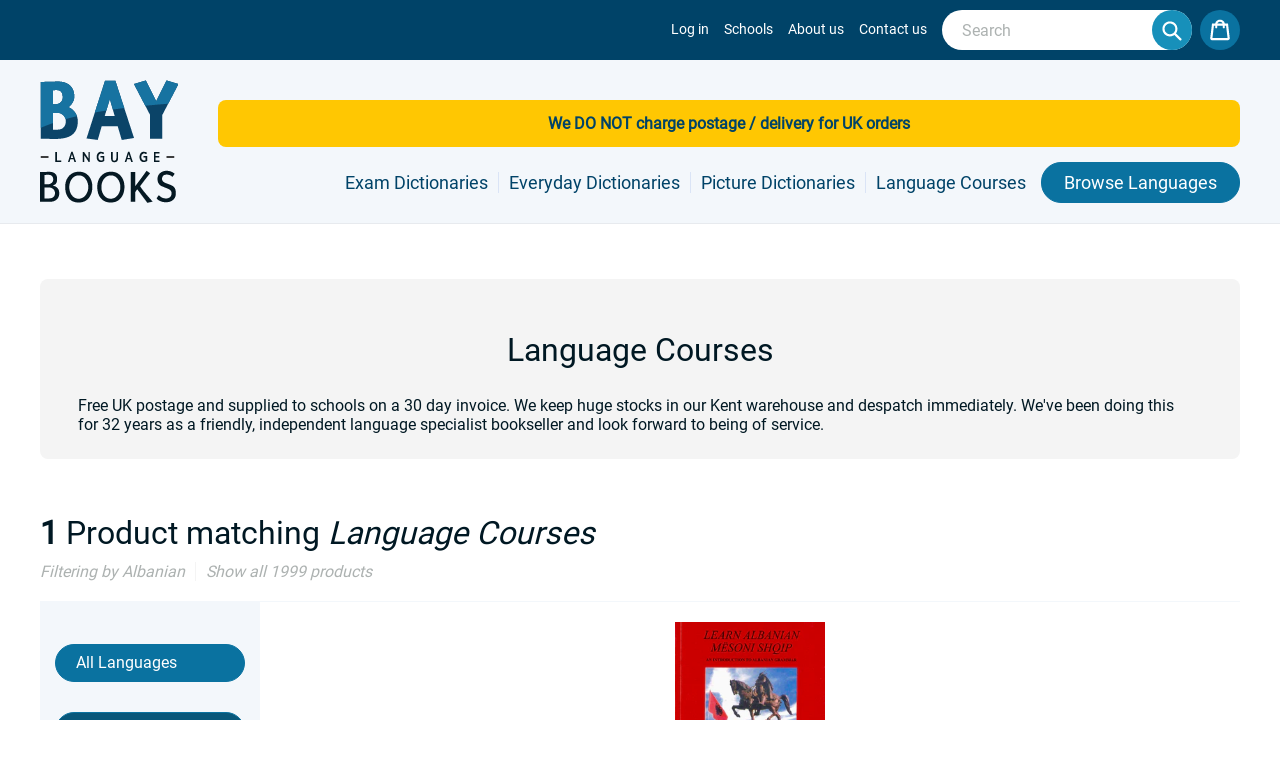

--- FILE ---
content_type: text/html; charset=utf-8
request_url: https://www.baylanguagebooks.co.uk/collections/language-courses/albanian
body_size: 13762
content:
<!doctype html>
<!--[if IE 9]> <html class="ie9 no-js" lang="en"> <![endif]-->
<!--[if (gt IE 9)|!(IE)]><!--> <html class="no-js" lang="en"> <!--<![endif]-->
<head>
  <meta charset="utf-8">
  <meta http-equiv="X-UA-Compatible" content="IE=edge">
  <meta name="viewport" content="width=device-width,initial-scale=1">
  <meta name="theme-color" content="#0d8b21">
  <link rel="canonical" href="https://www.baylanguagebooks.co.uk/collections/language-courses/albanian">

  

  <link rel="shortcut icon" href="//www.baylanguagebooks.co.uk/cdn/shop/t/16/assets/bay_favicon.png?v=135282187447432277551631883808" type="image/png" />

  
  <title>

    
      Language Courses

    
 - Tagged &quot;Albanian&quot;
    
    
      - Bay Language Books 
    
  </title>

  
    <meta name="description" content="Free UK postage and supplied to schools on a 30 day invoice. We keep huge stocks in our Kent warehouse and despatch immediately. We&#39;ve been doing this for 32 years as a friendly, independent language specialist bookseller and look forward to being of service.">
    


  <!-- /snippets/social-meta-tags.liquid -->
<meta property="og:site_name" content="Bay Language Books">
<meta property="og:url" content="https://www.baylanguagebooks.co.uk/collections/language-courses/albanian">
<meta property="og:title" content="Language Courses">
<meta property="og:type" content="website">
<meta property="og:description" content="Free UK postage and supplied to schools on a 30 day invoice. We keep huge stocks in our Kent warehouse and despatch immediately. We&#39;ve been doing this for 32 years as a friendly, independent language specialist bookseller and look forward to being of service."><meta property="og:image" content="http://www.baylanguagebooks.co.uk/cdn/shop/t/16/assets/bay_logo_2x.png?v=81602134557350021321631883825">
<meta property="og:image:secure_url" content="https://www.baylanguagebooks.co.uk/cdn/shop/t/16/assets/bay_logo_2x.png?v=81602134557350021321631883825">

<meta name="twitter:site" content="@">
<meta name="twitter:card" content="summary_large_image">
<meta name="twitter:title" content="Language Courses">
<meta name="twitter:description" content="Free UK postage and supplied to schools on a 30 day invoice. We keep huge stocks in our Kent warehouse and despatch immediately. We&#39;ve been doing this for 32 years as a friendly, independent language specialist bookseller and look forward to being of service.">


  <link href="//www.baylanguagebooks.co.uk/cdn/shop/t/16/assets/theme.scss.css?v=12555103211562718011699542438" rel="stylesheet" type="text/css" media="all" />
  <link href="//www.baylanguagebooks.co.uk/cdn/shop/t/16/assets/bay.scss.css?v=40932782070758806961767446695" rel="stylesheet" type="text/css" media="all" />

  <script>
    var theme = {
      strings: {
        addToCart: "Add to cart",
        soldOut: "Sold out",
        unavailable: "Unavailable",
        showMore: "Show More",
        showLess: "Show Less"
      },
      moneyFormat: "£{{amount}}"
    }

    document.documentElement.className = document.documentElement.className.replace('no-js', 'js');
  </script>

  <!--[if (lte IE 9) ]><script src="//www.baylanguagebooks.co.uk/cdn/shop/t/16/assets/match-media.min.js?v=22265819453975888031631883821" type="text/javascript"></script><![endif]-->

  

  <!--[if (gt IE 9)|!(IE)]><!--><script src="//www.baylanguagebooks.co.uk/cdn/shop/t/16/assets/vendor.js?v=56184369374232825741631883801" defer="defer"></script><!--<![endif]-->
  <!--[if lte IE 9]><script src="//www.baylanguagebooks.co.uk/cdn/shop/t/16/assets/vendor.js?v=56184369374232825741631883801"></script><![endif]-->

  

  

  <!--[if (gt IE 9)|!(IE)]><!--><script src="//www.baylanguagebooks.co.uk/cdn/shop/t/16/assets/theme.min.js?v=109777091516166072971631883837" defer="defer"></script><!--<![endif]-->
  <!--[if lte IE 9]><script src="//www.baylanguagebooks.co.uk/cdn/shop/t/16/assets/theme.min.js?v=109777091516166072971631883837"></script><![endif]-->

  <!--[if (gt IE 9)|!(IE)]><!--><script src="//www.baylanguagebooks.co.uk/cdn/shop/t/16/assets/bay.js?v=89864551502829114291631883807" defer="defer"></script><!--<![endif]-->
  <!--[if lte IE 9]><script src="//www.baylanguagebooks.co.uk/cdn/shop/t/16/assets/theme.js?v=61952311888607136901631883797"></script><![endif]-->

  <script>window.performance && window.performance.mark && window.performance.mark('shopify.content_for_header.start');</script><meta name="google-site-verification" content="Wo0kAVwVFhqsrqE-f9NFp3s21FB34G5KYcucSx0CabU">
<meta name="google-site-verification" content="ex8mINFkcOIrYbPeJUO2Oj9aISHoqY826D89z9pmLSE">
<meta id="shopify-digital-wallet" name="shopify-digital-wallet" content="/21625801/digital_wallets/dialog">
<meta name="shopify-checkout-api-token" content="a80d0fca5afd1ed7650c9685c22b1472">
<meta id="in-context-paypal-metadata" data-shop-id="21625801" data-venmo-supported="false" data-environment="production" data-locale="en_US" data-paypal-v4="true" data-currency="GBP">
<link rel="alternate" type="application/atom+xml" title="Feed" href="/collections/language-courses/albanian.atom" />
<link rel="alternate" type="application/json+oembed" href="https://www.baylanguagebooks.co.uk/collections/language-courses/albanian.oembed">
<script async="async" src="/checkouts/internal/preloads.js?locale=en-GB"></script>
<link rel="preconnect" href="https://shop.app" crossorigin="anonymous">
<script async="async" src="https://shop.app/checkouts/internal/preloads.js?locale=en-GB&shop_id=21625801" crossorigin="anonymous"></script>
<script id="apple-pay-shop-capabilities" type="application/json">{"shopId":21625801,"countryCode":"GB","currencyCode":"GBP","merchantCapabilities":["supports3DS"],"merchantId":"gid:\/\/shopify\/Shop\/21625801","merchantName":"Bay Language Books Ltd.","requiredBillingContactFields":["postalAddress","email"],"requiredShippingContactFields":["postalAddress","email"],"shippingType":"shipping","supportedNetworks":["visa","maestro","masterCard","discover","elo"],"total":{"type":"pending","label":"Bay Language Books Ltd.","amount":"1.00"},"shopifyPaymentsEnabled":true,"supportsSubscriptions":true}</script>
<script id="shopify-features" type="application/json">{"accessToken":"a80d0fca5afd1ed7650c9685c22b1472","betas":["rich-media-storefront-analytics"],"domain":"www.baylanguagebooks.co.uk","predictiveSearch":true,"shopId":21625801,"locale":"en"}</script>
<script>var Shopify = Shopify || {};
Shopify.shop = "baylanguagebooks-production.myshopify.com";
Shopify.locale = "en";
Shopify.currency = {"active":"GBP","rate":"1.0"};
Shopify.country = "GB";
Shopify.theme = {"name":"Theme with foreign removed","id":127076565184,"schema_name":"Debut","schema_version":"1.2.0","theme_store_id":null,"role":"main"};
Shopify.theme.handle = "null";
Shopify.theme.style = {"id":null,"handle":null};
Shopify.cdnHost = "www.baylanguagebooks.co.uk/cdn";
Shopify.routes = Shopify.routes || {};
Shopify.routes.root = "/";</script>
<script type="module">!function(o){(o.Shopify=o.Shopify||{}).modules=!0}(window);</script>
<script>!function(o){function n(){var o=[];function n(){o.push(Array.prototype.slice.apply(arguments))}return n.q=o,n}var t=o.Shopify=o.Shopify||{};t.loadFeatures=n(),t.autoloadFeatures=n()}(window);</script>
<script>
  window.ShopifyPay = window.ShopifyPay || {};
  window.ShopifyPay.apiHost = "shop.app\/pay";
  window.ShopifyPay.redirectState = null;
</script>
<script id="shop-js-analytics" type="application/json">{"pageType":"collection"}</script>
<script defer="defer" async type="module" src="//www.baylanguagebooks.co.uk/cdn/shopifycloud/shop-js/modules/v2/client.init-shop-cart-sync_C5BV16lS.en.esm.js"></script>
<script defer="defer" async type="module" src="//www.baylanguagebooks.co.uk/cdn/shopifycloud/shop-js/modules/v2/chunk.common_CygWptCX.esm.js"></script>
<script type="module">
  await import("//www.baylanguagebooks.co.uk/cdn/shopifycloud/shop-js/modules/v2/client.init-shop-cart-sync_C5BV16lS.en.esm.js");
await import("//www.baylanguagebooks.co.uk/cdn/shopifycloud/shop-js/modules/v2/chunk.common_CygWptCX.esm.js");

  window.Shopify.SignInWithShop?.initShopCartSync?.({"fedCMEnabled":true,"windoidEnabled":true});

</script>
<script>
  window.Shopify = window.Shopify || {};
  if (!window.Shopify.featureAssets) window.Shopify.featureAssets = {};
  window.Shopify.featureAssets['shop-js'] = {"shop-cart-sync":["modules/v2/client.shop-cart-sync_ZFArdW7E.en.esm.js","modules/v2/chunk.common_CygWptCX.esm.js"],"init-fed-cm":["modules/v2/client.init-fed-cm_CmiC4vf6.en.esm.js","modules/v2/chunk.common_CygWptCX.esm.js"],"shop-button":["modules/v2/client.shop-button_tlx5R9nI.en.esm.js","modules/v2/chunk.common_CygWptCX.esm.js"],"shop-cash-offers":["modules/v2/client.shop-cash-offers_DOA2yAJr.en.esm.js","modules/v2/chunk.common_CygWptCX.esm.js","modules/v2/chunk.modal_D71HUcav.esm.js"],"init-windoid":["modules/v2/client.init-windoid_sURxWdc1.en.esm.js","modules/v2/chunk.common_CygWptCX.esm.js"],"shop-toast-manager":["modules/v2/client.shop-toast-manager_ClPi3nE9.en.esm.js","modules/v2/chunk.common_CygWptCX.esm.js"],"init-shop-email-lookup-coordinator":["modules/v2/client.init-shop-email-lookup-coordinator_B8hsDcYM.en.esm.js","modules/v2/chunk.common_CygWptCX.esm.js"],"init-shop-cart-sync":["modules/v2/client.init-shop-cart-sync_C5BV16lS.en.esm.js","modules/v2/chunk.common_CygWptCX.esm.js"],"avatar":["modules/v2/client.avatar_BTnouDA3.en.esm.js"],"pay-button":["modules/v2/client.pay-button_FdsNuTd3.en.esm.js","modules/v2/chunk.common_CygWptCX.esm.js"],"init-customer-accounts":["modules/v2/client.init-customer-accounts_DxDtT_ad.en.esm.js","modules/v2/client.shop-login-button_C5VAVYt1.en.esm.js","modules/v2/chunk.common_CygWptCX.esm.js","modules/v2/chunk.modal_D71HUcav.esm.js"],"init-shop-for-new-customer-accounts":["modules/v2/client.init-shop-for-new-customer-accounts_ChsxoAhi.en.esm.js","modules/v2/client.shop-login-button_C5VAVYt1.en.esm.js","modules/v2/chunk.common_CygWptCX.esm.js","modules/v2/chunk.modal_D71HUcav.esm.js"],"shop-login-button":["modules/v2/client.shop-login-button_C5VAVYt1.en.esm.js","modules/v2/chunk.common_CygWptCX.esm.js","modules/v2/chunk.modal_D71HUcav.esm.js"],"init-customer-accounts-sign-up":["modules/v2/client.init-customer-accounts-sign-up_CPSyQ0Tj.en.esm.js","modules/v2/client.shop-login-button_C5VAVYt1.en.esm.js","modules/v2/chunk.common_CygWptCX.esm.js","modules/v2/chunk.modal_D71HUcav.esm.js"],"shop-follow-button":["modules/v2/client.shop-follow-button_Cva4Ekp9.en.esm.js","modules/v2/chunk.common_CygWptCX.esm.js","modules/v2/chunk.modal_D71HUcav.esm.js"],"checkout-modal":["modules/v2/client.checkout-modal_BPM8l0SH.en.esm.js","modules/v2/chunk.common_CygWptCX.esm.js","modules/v2/chunk.modal_D71HUcav.esm.js"],"lead-capture":["modules/v2/client.lead-capture_Bi8yE_yS.en.esm.js","modules/v2/chunk.common_CygWptCX.esm.js","modules/v2/chunk.modal_D71HUcav.esm.js"],"shop-login":["modules/v2/client.shop-login_D6lNrXab.en.esm.js","modules/v2/chunk.common_CygWptCX.esm.js","modules/v2/chunk.modal_D71HUcav.esm.js"],"payment-terms":["modules/v2/client.payment-terms_CZxnsJam.en.esm.js","modules/v2/chunk.common_CygWptCX.esm.js","modules/v2/chunk.modal_D71HUcav.esm.js"]};
</script>
<script>(function() {
  var isLoaded = false;
  function asyncLoad() {
    if (isLoaded) return;
    isLoaded = true;
    var urls = ["https:\/\/chimpstatic.com\/mcjs-connected\/js\/users\/80d1568a52a27b5835616e5ba\/cb2643fd69c692757b061153f.js?shop=baylanguagebooks-production.myshopify.com"];
    for (var i = 0; i < urls.length; i++) {
      var s = document.createElement('script');
      s.type = 'text/javascript';
      s.async = true;
      s.src = urls[i];
      var x = document.getElementsByTagName('script')[0];
      x.parentNode.insertBefore(s, x);
    }
  };
  if(window.attachEvent) {
    window.attachEvent('onload', asyncLoad);
  } else {
    window.addEventListener('load', asyncLoad, false);
  }
})();</script>
<script id="__st">var __st={"a":21625801,"offset":0,"reqid":"97e1d174-a871-4486-af6a-96d6f48adb43-1768609554","pageurl":"www.baylanguagebooks.co.uk\/collections\/language-courses\/albanian","u":"dc05f0790873","p":"collection","rtyp":"collection","rid":262775406784};</script>
<script>window.ShopifyPaypalV4VisibilityTracking = true;</script>
<script id="captcha-bootstrap">!function(){'use strict';const t='contact',e='account',n='new_comment',o=[[t,t],['blogs',n],['comments',n],[t,'customer']],c=[[e,'customer_login'],[e,'guest_login'],[e,'recover_customer_password'],[e,'create_customer']],r=t=>t.map((([t,e])=>`form[action*='/${t}']:not([data-nocaptcha='true']) input[name='form_type'][value='${e}']`)).join(','),a=t=>()=>t?[...document.querySelectorAll(t)].map((t=>t.form)):[];function s(){const t=[...o],e=r(t);return a(e)}const i='password',u='form_key',d=['recaptcha-v3-token','g-recaptcha-response','h-captcha-response',i],f=()=>{try{return window.sessionStorage}catch{return}},m='__shopify_v',_=t=>t.elements[u];function p(t,e,n=!1){try{const o=window.sessionStorage,c=JSON.parse(o.getItem(e)),{data:r}=function(t){const{data:e,action:n}=t;return t[m]||n?{data:e,action:n}:{data:t,action:n}}(c);for(const[e,n]of Object.entries(r))t.elements[e]&&(t.elements[e].value=n);n&&o.removeItem(e)}catch(o){console.error('form repopulation failed',{error:o})}}const l='form_type',E='cptcha';function T(t){t.dataset[E]=!0}const w=window,h=w.document,L='Shopify',v='ce_forms',y='captcha';let A=!1;((t,e)=>{const n=(g='f06e6c50-85a8-45c8-87d0-21a2b65856fe',I='https://cdn.shopify.com/shopifycloud/storefront-forms-hcaptcha/ce_storefront_forms_captcha_hcaptcha.v1.5.2.iife.js',D={infoText:'Protected by hCaptcha',privacyText:'Privacy',termsText:'Terms'},(t,e,n)=>{const o=w[L][v],c=o.bindForm;if(c)return c(t,g,e,D).then(n);var r;o.q.push([[t,g,e,D],n]),r=I,A||(h.body.append(Object.assign(h.createElement('script'),{id:'captcha-provider',async:!0,src:r})),A=!0)});var g,I,D;w[L]=w[L]||{},w[L][v]=w[L][v]||{},w[L][v].q=[],w[L][y]=w[L][y]||{},w[L][y].protect=function(t,e){n(t,void 0,e),T(t)},Object.freeze(w[L][y]),function(t,e,n,w,h,L){const[v,y,A,g]=function(t,e,n){const i=e?o:[],u=t?c:[],d=[...i,...u],f=r(d),m=r(i),_=r(d.filter((([t,e])=>n.includes(e))));return[a(f),a(m),a(_),s()]}(w,h,L),I=t=>{const e=t.target;return e instanceof HTMLFormElement?e:e&&e.form},D=t=>v().includes(t);t.addEventListener('submit',(t=>{const e=I(t);if(!e)return;const n=D(e)&&!e.dataset.hcaptchaBound&&!e.dataset.recaptchaBound,o=_(e),c=g().includes(e)&&(!o||!o.value);(n||c)&&t.preventDefault(),c&&!n&&(function(t){try{if(!f())return;!function(t){const e=f();if(!e)return;const n=_(t);if(!n)return;const o=n.value;o&&e.removeItem(o)}(t);const e=Array.from(Array(32),(()=>Math.random().toString(36)[2])).join('');!function(t,e){_(t)||t.append(Object.assign(document.createElement('input'),{type:'hidden',name:u})),t.elements[u].value=e}(t,e),function(t,e){const n=f();if(!n)return;const o=[...t.querySelectorAll(`input[type='${i}']`)].map((({name:t})=>t)),c=[...d,...o],r={};for(const[a,s]of new FormData(t).entries())c.includes(a)||(r[a]=s);n.setItem(e,JSON.stringify({[m]:1,action:t.action,data:r}))}(t,e)}catch(e){console.error('failed to persist form',e)}}(e),e.submit())}));const S=(t,e)=>{t&&!t.dataset[E]&&(n(t,e.some((e=>e===t))),T(t))};for(const o of['focusin','change'])t.addEventListener(o,(t=>{const e=I(t);D(e)&&S(e,y())}));const B=e.get('form_key'),M=e.get(l),P=B&&M;t.addEventListener('DOMContentLoaded',(()=>{const t=y();if(P)for(const e of t)e.elements[l].value===M&&p(e,B);[...new Set([...A(),...v().filter((t=>'true'===t.dataset.shopifyCaptcha))])].forEach((e=>S(e,t)))}))}(h,new URLSearchParams(w.location.search),n,t,e,['guest_login'])})(!0,!0)}();</script>
<script integrity="sha256-4kQ18oKyAcykRKYeNunJcIwy7WH5gtpwJnB7kiuLZ1E=" data-source-attribution="shopify.loadfeatures" defer="defer" src="//www.baylanguagebooks.co.uk/cdn/shopifycloud/storefront/assets/storefront/load_feature-a0a9edcb.js" crossorigin="anonymous"></script>
<script crossorigin="anonymous" defer="defer" src="//www.baylanguagebooks.co.uk/cdn/shopifycloud/storefront/assets/shopify_pay/storefront-65b4c6d7.js?v=20250812"></script>
<script data-source-attribution="shopify.dynamic_checkout.dynamic.init">var Shopify=Shopify||{};Shopify.PaymentButton=Shopify.PaymentButton||{isStorefrontPortableWallets:!0,init:function(){window.Shopify.PaymentButton.init=function(){};var t=document.createElement("script");t.src="https://www.baylanguagebooks.co.uk/cdn/shopifycloud/portable-wallets/latest/portable-wallets.en.js",t.type="module",document.head.appendChild(t)}};
</script>
<script data-source-attribution="shopify.dynamic_checkout.buyer_consent">
  function portableWalletsHideBuyerConsent(e){var t=document.getElementById("shopify-buyer-consent"),n=document.getElementById("shopify-subscription-policy-button");t&&n&&(t.classList.add("hidden"),t.setAttribute("aria-hidden","true"),n.removeEventListener("click",e))}function portableWalletsShowBuyerConsent(e){var t=document.getElementById("shopify-buyer-consent"),n=document.getElementById("shopify-subscription-policy-button");t&&n&&(t.classList.remove("hidden"),t.removeAttribute("aria-hidden"),n.addEventListener("click",e))}window.Shopify?.PaymentButton&&(window.Shopify.PaymentButton.hideBuyerConsent=portableWalletsHideBuyerConsent,window.Shopify.PaymentButton.showBuyerConsent=portableWalletsShowBuyerConsent);
</script>
<script data-source-attribution="shopify.dynamic_checkout.cart.bootstrap">document.addEventListener("DOMContentLoaded",(function(){function t(){return document.querySelector("shopify-accelerated-checkout-cart, shopify-accelerated-checkout")}if(t())Shopify.PaymentButton.init();else{new MutationObserver((function(e,n){t()&&(Shopify.PaymentButton.init(),n.disconnect())})).observe(document.body,{childList:!0,subtree:!0})}}));
</script>
<script id='scb4127' type='text/javascript' async='' src='https://www.baylanguagebooks.co.uk/cdn/shopifycloud/privacy-banner/storefront-banner.js'></script><link id="shopify-accelerated-checkout-styles" rel="stylesheet" media="screen" href="https://www.baylanguagebooks.co.uk/cdn/shopifycloud/portable-wallets/latest/accelerated-checkout-backwards-compat.css" crossorigin="anonymous">
<style id="shopify-accelerated-checkout-cart">
        #shopify-buyer-consent {
  margin-top: 1em;
  display: inline-block;
  width: 100%;
}

#shopify-buyer-consent.hidden {
  display: none;
}

#shopify-subscription-policy-button {
  background: none;
  border: none;
  padding: 0;
  text-decoration: underline;
  font-size: inherit;
  cursor: pointer;
}

#shopify-subscription-policy-button::before {
  box-shadow: none;
}

      </style>

<script>window.performance && window.performance.mark && window.performance.mark('shopify.content_for_header.end');</script>
<link href="https://monorail-edge.shopifysvc.com" rel="dns-prefetch">
<script>(function(){if ("sendBeacon" in navigator && "performance" in window) {try {var session_token_from_headers = performance.getEntriesByType('navigation')[0].serverTiming.find(x => x.name == '_s').description;} catch {var session_token_from_headers = undefined;}var session_cookie_matches = document.cookie.match(/_shopify_s=([^;]*)/);var session_token_from_cookie = session_cookie_matches && session_cookie_matches.length === 2 ? session_cookie_matches[1] : "";var session_token = session_token_from_headers || session_token_from_cookie || "";function handle_abandonment_event(e) {var entries = performance.getEntries().filter(function(entry) {return /monorail-edge.shopifysvc.com/.test(entry.name);});if (!window.abandonment_tracked && entries.length === 0) {window.abandonment_tracked = true;var currentMs = Date.now();var navigation_start = performance.timing.navigationStart;var payload = {shop_id: 21625801,url: window.location.href,navigation_start,duration: currentMs - navigation_start,session_token,page_type: "collection"};window.navigator.sendBeacon("https://monorail-edge.shopifysvc.com/v1/produce", JSON.stringify({schema_id: "online_store_buyer_site_abandonment/1.1",payload: payload,metadata: {event_created_at_ms: currentMs,event_sent_at_ms: currentMs}}));}}window.addEventListener('pagehide', handle_abandonment_event);}}());</script>
<script id="web-pixels-manager-setup">(function e(e,d,r,n,o){if(void 0===o&&(o={}),!Boolean(null===(a=null===(i=window.Shopify)||void 0===i?void 0:i.analytics)||void 0===a?void 0:a.replayQueue)){var i,a;window.Shopify=window.Shopify||{};var t=window.Shopify;t.analytics=t.analytics||{};var s=t.analytics;s.replayQueue=[],s.publish=function(e,d,r){return s.replayQueue.push([e,d,r]),!0};try{self.performance.mark("wpm:start")}catch(e){}var l=function(){var e={modern:/Edge?\/(1{2}[4-9]|1[2-9]\d|[2-9]\d{2}|\d{4,})\.\d+(\.\d+|)|Firefox\/(1{2}[4-9]|1[2-9]\d|[2-9]\d{2}|\d{4,})\.\d+(\.\d+|)|Chrom(ium|e)\/(9{2}|\d{3,})\.\d+(\.\d+|)|(Maci|X1{2}).+ Version\/(15\.\d+|(1[6-9]|[2-9]\d|\d{3,})\.\d+)([,.]\d+|)( \(\w+\)|)( Mobile\/\w+|) Safari\/|Chrome.+OPR\/(9{2}|\d{3,})\.\d+\.\d+|(CPU[ +]OS|iPhone[ +]OS|CPU[ +]iPhone|CPU IPhone OS|CPU iPad OS)[ +]+(15[._]\d+|(1[6-9]|[2-9]\d|\d{3,})[._]\d+)([._]\d+|)|Android:?[ /-](13[3-9]|1[4-9]\d|[2-9]\d{2}|\d{4,})(\.\d+|)(\.\d+|)|Android.+Firefox\/(13[5-9]|1[4-9]\d|[2-9]\d{2}|\d{4,})\.\d+(\.\d+|)|Android.+Chrom(ium|e)\/(13[3-9]|1[4-9]\d|[2-9]\d{2}|\d{4,})\.\d+(\.\d+|)|SamsungBrowser\/([2-9]\d|\d{3,})\.\d+/,legacy:/Edge?\/(1[6-9]|[2-9]\d|\d{3,})\.\d+(\.\d+|)|Firefox\/(5[4-9]|[6-9]\d|\d{3,})\.\d+(\.\d+|)|Chrom(ium|e)\/(5[1-9]|[6-9]\d|\d{3,})\.\d+(\.\d+|)([\d.]+$|.*Safari\/(?![\d.]+ Edge\/[\d.]+$))|(Maci|X1{2}).+ Version\/(10\.\d+|(1[1-9]|[2-9]\d|\d{3,})\.\d+)([,.]\d+|)( \(\w+\)|)( Mobile\/\w+|) Safari\/|Chrome.+OPR\/(3[89]|[4-9]\d|\d{3,})\.\d+\.\d+|(CPU[ +]OS|iPhone[ +]OS|CPU[ +]iPhone|CPU IPhone OS|CPU iPad OS)[ +]+(10[._]\d+|(1[1-9]|[2-9]\d|\d{3,})[._]\d+)([._]\d+|)|Android:?[ /-](13[3-9]|1[4-9]\d|[2-9]\d{2}|\d{4,})(\.\d+|)(\.\d+|)|Mobile Safari.+OPR\/([89]\d|\d{3,})\.\d+\.\d+|Android.+Firefox\/(13[5-9]|1[4-9]\d|[2-9]\d{2}|\d{4,})\.\d+(\.\d+|)|Android.+Chrom(ium|e)\/(13[3-9]|1[4-9]\d|[2-9]\d{2}|\d{4,})\.\d+(\.\d+|)|Android.+(UC? ?Browser|UCWEB|U3)[ /]?(15\.([5-9]|\d{2,})|(1[6-9]|[2-9]\d|\d{3,})\.\d+)\.\d+|SamsungBrowser\/(5\.\d+|([6-9]|\d{2,})\.\d+)|Android.+MQ{2}Browser\/(14(\.(9|\d{2,})|)|(1[5-9]|[2-9]\d|\d{3,})(\.\d+|))(\.\d+|)|K[Aa][Ii]OS\/(3\.\d+|([4-9]|\d{2,})\.\d+)(\.\d+|)/},d=e.modern,r=e.legacy,n=navigator.userAgent;return n.match(d)?"modern":n.match(r)?"legacy":"unknown"}(),u="modern"===l?"modern":"legacy",c=(null!=n?n:{modern:"",legacy:""})[u],f=function(e){return[e.baseUrl,"/wpm","/b",e.hashVersion,"modern"===e.buildTarget?"m":"l",".js"].join("")}({baseUrl:d,hashVersion:r,buildTarget:u}),m=function(e){var d=e.version,r=e.bundleTarget,n=e.surface,o=e.pageUrl,i=e.monorailEndpoint;return{emit:function(e){var a=e.status,t=e.errorMsg,s=(new Date).getTime(),l=JSON.stringify({metadata:{event_sent_at_ms:s},events:[{schema_id:"web_pixels_manager_load/3.1",payload:{version:d,bundle_target:r,page_url:o,status:a,surface:n,error_msg:t},metadata:{event_created_at_ms:s}}]});if(!i)return console&&console.warn&&console.warn("[Web Pixels Manager] No Monorail endpoint provided, skipping logging."),!1;try{return self.navigator.sendBeacon.bind(self.navigator)(i,l)}catch(e){}var u=new XMLHttpRequest;try{return u.open("POST",i,!0),u.setRequestHeader("Content-Type","text/plain"),u.send(l),!0}catch(e){return console&&console.warn&&console.warn("[Web Pixels Manager] Got an unhandled error while logging to Monorail."),!1}}}}({version:r,bundleTarget:l,surface:e.surface,pageUrl:self.location.href,monorailEndpoint:e.monorailEndpoint});try{o.browserTarget=l,function(e){var d=e.src,r=e.async,n=void 0===r||r,o=e.onload,i=e.onerror,a=e.sri,t=e.scriptDataAttributes,s=void 0===t?{}:t,l=document.createElement("script"),u=document.querySelector("head"),c=document.querySelector("body");if(l.async=n,l.src=d,a&&(l.integrity=a,l.crossOrigin="anonymous"),s)for(var f in s)if(Object.prototype.hasOwnProperty.call(s,f))try{l.dataset[f]=s[f]}catch(e){}if(o&&l.addEventListener("load",o),i&&l.addEventListener("error",i),u)u.appendChild(l);else{if(!c)throw new Error("Did not find a head or body element to append the script");c.appendChild(l)}}({src:f,async:!0,onload:function(){if(!function(){var e,d;return Boolean(null===(d=null===(e=window.Shopify)||void 0===e?void 0:e.analytics)||void 0===d?void 0:d.initialized)}()){var d=window.webPixelsManager.init(e)||void 0;if(d){var r=window.Shopify.analytics;r.replayQueue.forEach((function(e){var r=e[0],n=e[1],o=e[2];d.publishCustomEvent(r,n,o)})),r.replayQueue=[],r.publish=d.publishCustomEvent,r.visitor=d.visitor,r.initialized=!0}}},onerror:function(){return m.emit({status:"failed",errorMsg:"".concat(f," has failed to load")})},sri:function(e){var d=/^sha384-[A-Za-z0-9+/=]+$/;return"string"==typeof e&&d.test(e)}(c)?c:"",scriptDataAttributes:o}),m.emit({status:"loading"})}catch(e){m.emit({status:"failed",errorMsg:(null==e?void 0:e.message)||"Unknown error"})}}})({shopId: 21625801,storefrontBaseUrl: "https://www.baylanguagebooks.co.uk",extensionsBaseUrl: "https://extensions.shopifycdn.com/cdn/shopifycloud/web-pixels-manager",monorailEndpoint: "https://monorail-edge.shopifysvc.com/unstable/produce_batch",surface: "storefront-renderer",enabledBetaFlags: ["2dca8a86"],webPixelsConfigList: [{"id":"438731002","configuration":"{\"config\":\"{\\\"google_tag_ids\\\":[\\\"AW-553119881\\\",\\\"GT-WFMPX4W\\\"],\\\"target_country\\\":\\\"GB\\\",\\\"gtag_events\\\":[{\\\"type\\\":\\\"begin_checkout\\\",\\\"action_label\\\":\\\"AW-553119881\\\/hmknCOepj8EaEInh34cC\\\"},{\\\"type\\\":\\\"search\\\",\\\"action_label\\\":\\\"AW-553119881\\\/ipM5CKWvj8EaEInh34cC\\\"},{\\\"type\\\":\\\"view_item\\\",\\\"action_label\\\":[\\\"AW-553119881\\\/qC9yCKKvj8EaEInh34cC\\\",\\\"MC-RW0EMPSD3L\\\"]},{\\\"type\\\":\\\"purchase\\\",\\\"action_label\\\":[\\\"AW-553119881\\\/cP_-COSpj8EaEInh34cC\\\",\\\"MC-RW0EMPSD3L\\\"]},{\\\"type\\\":\\\"page_view\\\",\\\"action_label\\\":[\\\"AW-553119881\\\/40lHCO2pj8EaEInh34cC\\\",\\\"MC-RW0EMPSD3L\\\"]},{\\\"type\\\":\\\"add_payment_info\\\",\\\"action_label\\\":\\\"AW-553119881\\\/6l4gCKivj8EaEInh34cC\\\"},{\\\"type\\\":\\\"add_to_cart\\\",\\\"action_label\\\":\\\"AW-553119881\\\/pW2kCOqpj8EaEInh34cC\\\"}],\\\"enable_monitoring_mode\\\":false}\"}","eventPayloadVersion":"v1","runtimeContext":"OPEN","scriptVersion":"b2a88bafab3e21179ed38636efcd8a93","type":"APP","apiClientId":1780363,"privacyPurposes":[],"dataSharingAdjustments":{"protectedCustomerApprovalScopes":["read_customer_address","read_customer_email","read_customer_name","read_customer_personal_data","read_customer_phone"]}},{"id":"183599487","eventPayloadVersion":"v1","runtimeContext":"LAX","scriptVersion":"1","type":"CUSTOM","privacyPurposes":["ANALYTICS"],"name":"Google Analytics tag (migrated)"},{"id":"shopify-app-pixel","configuration":"{}","eventPayloadVersion":"v1","runtimeContext":"STRICT","scriptVersion":"0450","apiClientId":"shopify-pixel","type":"APP","privacyPurposes":["ANALYTICS","MARKETING"]},{"id":"shopify-custom-pixel","eventPayloadVersion":"v1","runtimeContext":"LAX","scriptVersion":"0450","apiClientId":"shopify-pixel","type":"CUSTOM","privacyPurposes":["ANALYTICS","MARKETING"]}],isMerchantRequest: false,initData: {"shop":{"name":"Bay Language Books Ltd.","paymentSettings":{"currencyCode":"GBP"},"myshopifyDomain":"baylanguagebooks-production.myshopify.com","countryCode":"GB","storefrontUrl":"https:\/\/www.baylanguagebooks.co.uk"},"customer":null,"cart":null,"checkout":null,"productVariants":[],"purchasingCompany":null},},"https://www.baylanguagebooks.co.uk/cdn","fcfee988w5aeb613cpc8e4bc33m6693e112",{"modern":"","legacy":""},{"shopId":"21625801","storefrontBaseUrl":"https:\/\/www.baylanguagebooks.co.uk","extensionBaseUrl":"https:\/\/extensions.shopifycdn.com\/cdn\/shopifycloud\/web-pixels-manager","surface":"storefront-renderer","enabledBetaFlags":"[\"2dca8a86\"]","isMerchantRequest":"false","hashVersion":"fcfee988w5aeb613cpc8e4bc33m6693e112","publish":"custom","events":"[[\"page_viewed\",{}],[\"collection_viewed\",{\"collection\":{\"id\":\"262775406784\",\"title\":\"Language Courses\",\"productVariants\":[{\"price\":{\"amount\":44.86,\"currencyCode\":\"GBP\"},\"product\":{\"title\":\"Learn Albanian - Introduction to Albanian Grammar - book \u0026 audio CD\",\"vendor\":\"Legas\",\"id\":\"5979242725568\",\"untranslatedTitle\":\"Learn Albanian - Introduction to Albanian Grammar - book \u0026 audio CD\",\"url\":\"\/products\/learn-albanian-introduction-to-albanian-grammar-book-audio-cd\",\"type\":\"Language Course\"},\"id\":\"37153689108672\",\"image\":{\"src\":\"\/\/www.baylanguagebooks.co.uk\/cdn\/shop\/products\/Learn_Albanian_-_Introduction_to_Albanian_Grammar_-_book_audio_CD_-_9781881901600_-_front_cover.jpg?v=1759923036\"},\"sku\":\"\",\"title\":\"Default Title\",\"untranslatedTitle\":\"Default Title\"}]}}]]"});</script><script>
  window.ShopifyAnalytics = window.ShopifyAnalytics || {};
  window.ShopifyAnalytics.meta = window.ShopifyAnalytics.meta || {};
  window.ShopifyAnalytics.meta.currency = 'GBP';
  var meta = {"products":[{"id":5979242725568,"gid":"gid:\/\/shopify\/Product\/5979242725568","vendor":"Legas","type":"Language Course","handle":"learn-albanian-introduction-to-albanian-grammar-book-audio-cd","variants":[{"id":37153689108672,"price":4486,"name":"Learn Albanian - Introduction to Albanian Grammar - book \u0026 audio CD","public_title":null,"sku":""}],"remote":false}],"page":{"pageType":"collection","resourceType":"collection","resourceId":262775406784,"requestId":"97e1d174-a871-4486-af6a-96d6f48adb43-1768609554"}};
  for (var attr in meta) {
    window.ShopifyAnalytics.meta[attr] = meta[attr];
  }
</script>
<script class="analytics">
  (function () {
    var customDocumentWrite = function(content) {
      var jquery = null;

      if (window.jQuery) {
        jquery = window.jQuery;
      } else if (window.Checkout && window.Checkout.$) {
        jquery = window.Checkout.$;
      }

      if (jquery) {
        jquery('body').append(content);
      }
    };

    var hasLoggedConversion = function(token) {
      if (token) {
        return document.cookie.indexOf('loggedConversion=' + token) !== -1;
      }
      return false;
    }

    var setCookieIfConversion = function(token) {
      if (token) {
        var twoMonthsFromNow = new Date(Date.now());
        twoMonthsFromNow.setMonth(twoMonthsFromNow.getMonth() + 2);

        document.cookie = 'loggedConversion=' + token + '; expires=' + twoMonthsFromNow;
      }
    }

    var trekkie = window.ShopifyAnalytics.lib = window.trekkie = window.trekkie || [];
    if (trekkie.integrations) {
      return;
    }
    trekkie.methods = [
      'identify',
      'page',
      'ready',
      'track',
      'trackForm',
      'trackLink'
    ];
    trekkie.factory = function(method) {
      return function() {
        var args = Array.prototype.slice.call(arguments);
        args.unshift(method);
        trekkie.push(args);
        return trekkie;
      };
    };
    for (var i = 0; i < trekkie.methods.length; i++) {
      var key = trekkie.methods[i];
      trekkie[key] = trekkie.factory(key);
    }
    trekkie.load = function(config) {
      trekkie.config = config || {};
      trekkie.config.initialDocumentCookie = document.cookie;
      var first = document.getElementsByTagName('script')[0];
      var script = document.createElement('script');
      script.type = 'text/javascript';
      script.onerror = function(e) {
        var scriptFallback = document.createElement('script');
        scriptFallback.type = 'text/javascript';
        scriptFallback.onerror = function(error) {
                var Monorail = {
      produce: function produce(monorailDomain, schemaId, payload) {
        var currentMs = new Date().getTime();
        var event = {
          schema_id: schemaId,
          payload: payload,
          metadata: {
            event_created_at_ms: currentMs,
            event_sent_at_ms: currentMs
          }
        };
        return Monorail.sendRequest("https://" + monorailDomain + "/v1/produce", JSON.stringify(event));
      },
      sendRequest: function sendRequest(endpointUrl, payload) {
        // Try the sendBeacon API
        if (window && window.navigator && typeof window.navigator.sendBeacon === 'function' && typeof window.Blob === 'function' && !Monorail.isIos12()) {
          var blobData = new window.Blob([payload], {
            type: 'text/plain'
          });

          if (window.navigator.sendBeacon(endpointUrl, blobData)) {
            return true;
          } // sendBeacon was not successful

        } // XHR beacon

        var xhr = new XMLHttpRequest();

        try {
          xhr.open('POST', endpointUrl);
          xhr.setRequestHeader('Content-Type', 'text/plain');
          xhr.send(payload);
        } catch (e) {
          console.log(e);
        }

        return false;
      },
      isIos12: function isIos12() {
        return window.navigator.userAgent.lastIndexOf('iPhone; CPU iPhone OS 12_') !== -1 || window.navigator.userAgent.lastIndexOf('iPad; CPU OS 12_') !== -1;
      }
    };
    Monorail.produce('monorail-edge.shopifysvc.com',
      'trekkie_storefront_load_errors/1.1',
      {shop_id: 21625801,
      theme_id: 127076565184,
      app_name: "storefront",
      context_url: window.location.href,
      source_url: "//www.baylanguagebooks.co.uk/cdn/s/trekkie.storefront.cd680fe47e6c39ca5d5df5f0a32d569bc48c0f27.min.js"});

        };
        scriptFallback.async = true;
        scriptFallback.src = '//www.baylanguagebooks.co.uk/cdn/s/trekkie.storefront.cd680fe47e6c39ca5d5df5f0a32d569bc48c0f27.min.js';
        first.parentNode.insertBefore(scriptFallback, first);
      };
      script.async = true;
      script.src = '//www.baylanguagebooks.co.uk/cdn/s/trekkie.storefront.cd680fe47e6c39ca5d5df5f0a32d569bc48c0f27.min.js';
      first.parentNode.insertBefore(script, first);
    };
    trekkie.load(
      {"Trekkie":{"appName":"storefront","development":false,"defaultAttributes":{"shopId":21625801,"isMerchantRequest":null,"themeId":127076565184,"themeCityHash":"4797917133145032931","contentLanguage":"en","currency":"GBP","eventMetadataId":"db09ec9a-03bf-48d1-9907-0d8cf47c97e2"},"isServerSideCookieWritingEnabled":true,"monorailRegion":"shop_domain","enabledBetaFlags":["65f19447"]},"Session Attribution":{},"S2S":{"facebookCapiEnabled":false,"source":"trekkie-storefront-renderer","apiClientId":580111}}
    );

    var loaded = false;
    trekkie.ready(function() {
      if (loaded) return;
      loaded = true;

      window.ShopifyAnalytics.lib = window.trekkie;

      var originalDocumentWrite = document.write;
      document.write = customDocumentWrite;
      try { window.ShopifyAnalytics.merchantGoogleAnalytics.call(this); } catch(error) {};
      document.write = originalDocumentWrite;

      window.ShopifyAnalytics.lib.page(null,{"pageType":"collection","resourceType":"collection","resourceId":262775406784,"requestId":"97e1d174-a871-4486-af6a-96d6f48adb43-1768609554","shopifyEmitted":true});

      var match = window.location.pathname.match(/checkouts\/(.+)\/(thank_you|post_purchase)/)
      var token = match? match[1]: undefined;
      if (!hasLoggedConversion(token)) {
        setCookieIfConversion(token);
        window.ShopifyAnalytics.lib.track("Viewed Product Category",{"currency":"GBP","category":"Collection: language-courses","collectionName":"language-courses","collectionId":262775406784,"nonInteraction":true},undefined,undefined,{"shopifyEmitted":true});
      }
    });


        var eventsListenerScript = document.createElement('script');
        eventsListenerScript.async = true;
        eventsListenerScript.src = "//www.baylanguagebooks.co.uk/cdn/shopifycloud/storefront/assets/shop_events_listener-3da45d37.js";
        document.getElementsByTagName('head')[0].appendChild(eventsListenerScript);

})();</script>
  <script>
  if (!window.ga || (window.ga && typeof window.ga !== 'function')) {
    window.ga = function ga() {
      (window.ga.q = window.ga.q || []).push(arguments);
      if (window.Shopify && window.Shopify.analytics && typeof window.Shopify.analytics.publish === 'function') {
        window.Shopify.analytics.publish("ga_stub_called", {}, {sendTo: "google_osp_migration"});
      }
      console.error("Shopify's Google Analytics stub called with:", Array.from(arguments), "\nSee https://help.shopify.com/manual/promoting-marketing/pixels/pixel-migration#google for more information.");
    };
    if (window.Shopify && window.Shopify.analytics && typeof window.Shopify.analytics.publish === 'function') {
      window.Shopify.analytics.publish("ga_stub_initialized", {}, {sendTo: "google_osp_migration"});
    }
  }
</script>
<script
  defer
  src="https://www.baylanguagebooks.co.uk/cdn/shopifycloud/perf-kit/shopify-perf-kit-3.0.4.min.js"
  data-application="storefront-renderer"
  data-shop-id="21625801"
  data-render-region="gcp-us-east1"
  data-page-type="collection"
  data-theme-instance-id="127076565184"
  data-theme-name="Debut"
  data-theme-version="1.2.0"
  data-monorail-region="shop_domain"
  data-resource-timing-sampling-rate="10"
  data-shs="true"
  data-shs-beacon="true"
  data-shs-export-with-fetch="true"
  data-shs-logs-sample-rate="1"
  data-shs-beacon-endpoint="https://www.baylanguagebooks.co.uk/api/collect"
></script>
</head>

<body class="template-collection">

  <a class="in-page-link visually-hidden skip-link" href="#MainContent">Skip to content</a>

  

  <div id="SearchDrawer" class="search-bar drawer drawer--top">
    <div class="search-bar__table">
      <div class="search-bar__table-cell search-bar__form-wrapper">
        <form class="search search-bar__form" action="/search" method="get">
          <button class="search-bar__submit search__submit btn--link" type="submit">
            <svg aria-hidden="true" role="presentation" class="icon icon-search" viewBox="0 0 37 40"><path d="M35.6 36l-9.8-9.8c4.1-5.4 3.6-13.2-1.3-18.1-5.4-5.4-14.2-5.4-19.7 0-5.4 5.4-5.4 14.2 0 19.7 2.6 2.6 6.1 4.1 9.8 4.1 3 0 5.9-1 8.3-2.8l9.8 9.8c.4.4.9.6 1.4.6s1-.2 1.4-.6c.9-.9.9-2.1.1-2.9zm-20.9-8.2c-2.6 0-5.1-1-7-2.9-3.9-3.9-3.9-10.1 0-14C9.6 9 12.2 8 14.7 8s5.1 1 7 2.9c3.9 3.9 3.9 10.1 0 14-1.9 1.9-4.4 2.9-7 2.9z"/></svg>
            <span class="icon__fallback-text">Submit</span>
          </button>
          <input class="search__input search-bar__input" type="search" name="q" value="" placeholder="Search" aria-label="Search">
        </form>
      </div>
      <div class="search-bar__table-cell text-right">
        <button type="button" class="btn--link search-bar__close js-drawer-close">
          <svg aria-hidden="true" role="presentation" class="icon icon-close" viewBox="0 0 37 40"><path d="M21.3 23l11-11c.8-.8.8-2 0-2.8-.8-.8-2-.8-2.8 0l-11 11-11-11c-.8-.8-2-.8-2.8 0-.8.8-.8 2 0 2.8l11 11-11 11c-.8.8-.8 2 0 2.8.4.4.9.6 1.4.6s1-.2 1.4-.6l11-11 11 11c.4.4.9.6 1.4.6s1-.2 1.4-.6c.8-.8.8-2 0-2.8l-11-11z"/></svg>
          <span class="icon__fallback-text">Close search</span>
        </button>
      </div>
    </div>
  </div>

  <div id="shopify-section-header" class="shopify-section"><div data-section-id="header" data-section-type="header-section">
  <nav class="mobile-nav-wrapper medium-up--hide">
    <ul id="MobileNav" class="mobile-nav">
      
<li class="mobile-nav__item">
          
            <a href="/collections/exam-suitable-dictionaries" class="mobile-nav__link">
              Exam Dictionaries
            </a>
          
        </li>
      
<li class="mobile-nav__item">
          
            <a href="/collections/everyday-dictionaries" class="mobile-nav__link">
              Everyday Dictionaries
            </a>
          
        </li>
      
<li class="mobile-nav__item">
          
            <a href="/collections/picture-dictionaries" class="mobile-nav__link">
              Picture Dictionaries
            </a>
          
        </li>
      
<li class="mobile-nav__item">
          
            <a href="/collections/language-courses" class="mobile-nav__link">
              Language Courses
            </a>
          
        </li>
      
<li class="mobile-nav__item">
          
            <a href="/collections/all" class="mobile-nav__link">
              Browse Languages
            </a>
          
        </li>
      
    </ul>
  </nav>

  <header class="site-header">
    <section class="topbar">
      

      <ul class="site-header__icons-wrapper">

          
          <li class="txt">
            
            <a href="/account" class="">
              Log in
            </a>
            
          </li>
          
          <li class="txt">
            <a href="/pages/schools" class="">
              Schools
            </a>
          </li>
          <li class="txt">
            <a href="/pages/about-us" class="">
              About us
            </a>
          </li>
          <li class="txt">
            <a href="/pages/contact-us" class="">
              Contact us
            </a>
          </li>

            <li class="site-header__search small--hide">
              
<form action="/search" method="get" class="search-header search">
  <input class="search-header__input search__input"
    type="search"
    name="q"
    placeholder="Search"
    aria-label="Search">
    <input type="hidden" name="type" value="product" />
  <button class="search-header__submit search__submit btn--link" type="submit">
    <svg aria-hidden="true" role="presentation" class="icon icon-search" viewBox="0 0 37 40"><path d="M35.6 36l-9.8-9.8c4.1-5.4 3.6-13.2-1.3-18.1-5.4-5.4-14.2-5.4-19.7 0-5.4 5.4-5.4 14.2 0 19.7 2.6 2.6 6.1 4.1 9.8 4.1 3 0 5.9-1 8.3-2.8l9.8 9.8c.4.4.9.6 1.4.6s1-.2 1.4-.6c.9-.9.9-2.1.1-2.9zm-20.9-8.2c-2.6 0-5.1-1-7-2.9-3.9-3.9-3.9-10.1 0-14C9.6 9 12.2 8 14.7 8s5.1 1 7 2.9c3.9 3.9 3.9 10.1 0 14-1.9 1.9-4.4 2.9-7 2.9z"/></svg>
    <span class="icon__fallback-text">Submit</span>
  </button>
</form>

            </li>

            <li>
              <button type="button" class="btn--link site-header__search-toggle js-drawer-open-top medium-up--hide">
                <svg aria-hidden="true" role="presentation" class="icon icon-search" viewBox="0 0 37 40"><path d="M35.6 36l-9.8-9.8c4.1-5.4 3.6-13.2-1.3-18.1-5.4-5.4-14.2-5.4-19.7 0-5.4 5.4-5.4 14.2 0 19.7 2.6 2.6 6.1 4.1 9.8 4.1 3 0 5.9-1 8.3-2.8l9.8 9.8c.4.4.9.6 1.4.6s1-.2 1.4-.6c.9-.9.9-2.1.1-2.9zm-20.9-8.2c-2.6 0-5.1-1-7-2.9-3.9-3.9-3.9-10.1 0-14C9.6 9 12.2 8 14.7 8s5.1 1 7 2.9c3.9 3.9 3.9 10.1 0 14-1.9 1.9-4.4 2.9-7 2.9z"/></svg>
                <span class="icon__fallback-text">Search</span>
              </button>
            </li>

          <li>
            <a href="/cart" class="btn--link site-header__cart">
              <svg aria-hidden="true" role="presentation" class="icon icon-cart" viewBox="0 0 37 40"><path d="M36.5 34.8L33.3 8h-5.9C26.7 3.9 23 .8 18.5.8S10.3 3.9 9.6 8H3.7L.5 34.8c-.2 1.5.4 2.4.9 3 .5.5 1.4 1.2 3.1 1.2h28c1.3 0 2.4-.4 3.1-1.3.7-.7 1-1.8.9-2.9zm-18-30c2.2 0 4.1 1.4 4.7 3.2h-9.5c.7-1.9 2.6-3.2 4.8-3.2zM4.5 35l2.8-23h2.2v3c0 1.1.9 2 2 2s2-.9 2-2v-3h10v3c0 1.1.9 2 2 2s2-.9 2-2v-3h2.2l2.8 23h-28z"/></svg>
              <span class="visually-hidden">Cart</span>
              <span class="icon__fallback-text">Cart</span>
              
            </a>
          </li>

          
          <li class="js-mobile-nav-toggle mobile-nav--open">
            <button type="button" class="btn--link site-header__menu">
              <svg aria-hidden="true" role="presentation" class="icon icon-hamburger" viewBox="0 0 37 40"><path d="M33.5 25h-30c-1.1 0-2-.9-2-2s.9-2 2-2h30c1.1 0 2 .9 2 2s-.9 2-2 2zm0-11.5h-30c-1.1 0-2-.9-2-2s.9-2 2-2h30c1.1 0 2 .9 2 2s-.9 2-2 2zm0 23h-30c-1.1 0-2-.9-2-2s.9-2 2-2h30c1.1 0 2 .9 2 2s-.9 2-2 2z"/></svg>
              <svg aria-hidden="true" role="presentation" class="icon icon-close" viewBox="0 0 37 40"><path d="M21.3 23l11-11c.8-.8.8-2 0-2.8-.8-.8-2-.8-2.8 0l-11 11-11-11c-.8-.8-2-.8-2.8 0-.8.8-.8 2 0 2.8l11 11-11 11c-.8.8-.8 2 0 2.8.4.4.9.6 1.4.6s1-.2 1.4-.6l11-11 11 11c.4.4.9.6 1.4.6s1-.2 1.4-.6c.8-.8.8-2 0-2.8l-11-11z"/></svg>
              <span class="icon__fallback-text">expand/collapse</span>
            </button>
          </li>
          
        </ul>
    </section>
<!--
    <section class="topbar">
      <p style="color: #ebe713; font-size: 18px; font-weight:700; text-align:center;">
        Royal Mail Strike delays and Courier delays - please note there are serious Royal Mail delays and also seasonal delays at couriers - orders over 2kg will be sent by DHL next day courier, but these may still be subject to delays that are out of our control. Thank you for your understanding.
      </p>
      <p style="color: #ffffff; font-size: 18px; font-weight:700; text-align:center;">
        We are CLOSED between Friday 23rd December and Monday 3rd January - any orders placed during this closed time will be sent on Tuesday 4th January. Our customer service will remain open to answer emails.
      </p>
    </section>
-->
    <section class="maincontent grid grid--table">
      <a href="/" class="logo"><span class="hides">Home Page</span></a>
      <div class="right">

        
          <div class="welcome" style="background:#ffc702; color:#004368; font-weight:700; width: 100%; text-align:center;">We DO NOT charge postage / delivery for UK orders</div>
        

        <nav class="small--hide" id="AccessibleNav">
          <ul class="site-nav list--inline " id="SiteNav">
  

      <li >
        <a href="/collections/exam-suitable-dictionaries" class="site-nav__link site-nav__link--main">Exam Dictionaries</a>
      </li>
    
  

      <li >
        <a href="/collections/everyday-dictionaries" class="site-nav__link site-nav__link--main">Everyday Dictionaries</a>
      </li>
    
  

      <li >
        <a href="/collections/picture-dictionaries" class="site-nav__link site-nav__link--main">Picture Dictionaries</a>
      </li>
    
  

      <li class="site-nav--active">
        <a href="/collections/language-courses" class="site-nav__link site-nav__link--main">Language Courses</a>
      </li>
    
  

      <li >
        <a href="/collections/all" class="site-nav__link site-nav__link--main">Browse Languages</a>
      </li>
    
  
</ul>

        </nav>
      </div>
    </section>
  </header>

</div>




</div>

  <div class="page-container" id="PageContainer">

    <main class="main-content" id="MainContent">
      

<div id="shopify-section-collection-template" class="shopify-section">



    <div data-section-id="collection-template" data-section-type="collection-template" class="products-grid">

        

      

          

          <section class="general">
            <div class="rte description">
              <h1>Language Courses</h1>
              <meta charset="utf-8"><span data-mce-fragment="1">F</span><span data-mce-fragment="1">ree UK postage and supplied to schools on a 30 day invoice. We keep huge stocks in our Kent warehouse and </span><span data-mce-fragment="1">despatch</span><span data-mce-fragment="1"> immediately. </span><span data-mce-fragment="1">W</span><span data-mce-fragment="1">e've been doing this for 32 years </span><span data-mce-fragment="1">as a</span><span data-mce-fragment="1"> friendly, independent language specialist bookseller and look forward to being of service.</span>
            </div>
          </section>
          

          

      

    <header class="search-collection">
    
      <section class="title">
        <h1><span><strong>1</strong> Product</span>  matching <span class="terms toggled">Language Courses</span><span class="toggle">?</span> </h1>

        
        <div class="filtering">Filtering by <span>Albanian</span><a href="/collections/language-courses">Show all 1999 products</a></div>
      </section>

    <aside class="filters">
      <label for="SortTags" class="label--hidden">Filter by...</label>
      <select class="filterby" name="SortTags" id="SortTags">
        
          
            <option value="/collections/language-courses">All products</option>
          
        
        
          <option value="/collections/language-courses/albanian" selected="selected">Albanian</option>
        
      </select><!--         
        <label for="SortBy" class="label--hidden">Sort by...</label>
        <select name="SortBy" id="SortBy" class="filters-toolbar__input filters-toolbar__input--sort hidden">
          
            <option value="title-ascending" selected="selected">Sort by...</option>
            
              <option value="manual">Featured</option>
            
            
            
              <option value="title-ascending">Alphabetically, A-Z</option>
            
            
              <option value="title-descending">Alphabetically, Z-A</option>
            
            
              <option value="price-ascending">Price, low to high</option>
            
            
              <option value="price-descending">Price, high to low</option>
            
            
              <option value="created-descending">Date, new to old</option>
            
            
              <option value="created-ascending">Date, old to new</option>
            
          
        </select> 
-->
        <input class="collection-header__default-sort" type="hidden" value="best-selling">   

      </aside>

    

  </header>

  <article class="page-content" id="Collection">

    <aside class="filter_langs">

      <ul>

        

        
        
        
        
          
      <li><a href="/collections/language-courses">All Languages</a></li>
          
        
        

        

        
        <li><a class="albanian on" title="Albanian" href="/collections/language-courses/albanian">Albanian</a></li>

       
               
      
      </ul>
  
     

    </aside>



      <section class="products">
        
            



<div class="product ">  
 
  <div class="img">
    <a href="/products/learn-albanian-introduction-to-albanian-grammar-book-audio-cd">
      <img src="//www.baylanguagebooks.co.uk/cdn/shop/products/Learn_Albanian_-_Introduction_to_Albanian_Grammar_-_book_audio_CD_-_9781881901600_-_front_cover_300x300.jpg?v=1759923036" alt="Learn Albanian - Introduction to Albanian Grammar - book & audio CD - 9781881901600 - front cover">
    </a>
  </div>

  <div class="details">
    <a href="/products/learn-albanian-introduction-to-albanian-grammar-book-audio-cd" class="title"><span>Learn Albanian - Introduction to Albanian Grammar - book & audio CD</span></a>
    <div class="price">
      <!-- snippet/product-price.liquid -->


  
    <span class="visually-hidden">Regular price</span>
    <span class="initial">£64.95</span>
    <span class="sale">
      £44.86
      
    </span>
  





    </div>

  </div>            
</div>


          
          
         

        

      



      

      

      </section>

    

    

</article>

</div>




</div>

    </main>

    <div id="shopify-section-footer" class="shopify-section">

<footer class="site-footer">
  <article class="top">
    <section>

      <blockquote>We're a British independent bookseller, book distributor and school supplier</blockquote></section>
  </article>

  <article class="nav">
    <section>
      <a class="logo" href="/"></a>
      <div class="stamp"></div>
        <ul class="footernav" style="padding-top: 60px;">
          
            <li>
              <a href="/pages/about-us#about">About</a>
            </li>
          
            <li>
              <a href="/pages/contact-us">Contact</a>
            </li>
          
            <li>
              <a href="/pages/about-us#payment">Payment & Postage</a>
            </li>
          
            <li>
              <a href="/pages/returns-policy-procedure">Returns</a>
            </li>
          
            <li>
              <a href="/pages/about-us#export">Export</a>
            </li>
          
            <li>
              <a href="/pages/about-us#schools">Schools</a>
            </li>
          
            <li>
              <a href="/pages/about-us#trade">Trade</a>
            </li>
          
            <li>
              <a href="/pages/privacy-terms">Privacy & Terms</a>
            </li>
          
            <li>
              <a href="/pages/cookies-policy">Cookies</a>
            </li>
          
        </ul>
      

      <div class="address">&nbsp;</div>      
    </section>
  </article>

  <article class="smallprint">
    <section>
      <div class="content">

            <span style="color: #ffffff;">Bay Language Books Ltd. Unit 4, Kingsmead, Park Farm, Folkestone, Kent. CT19 5EU</span> <div style="float: right; margin-left: 80px; margin-top:-4px;"><a style="color:#ffffff; font-weight:bold; font-size:20px;" href="mailto:sales@baylanguagebooks.co.uk">sales@baylanguagebooks.co.uk</a></div>       

      </div>
    </section>
  </article>

</footer>


</div>

  </div>
</body>
</html>
